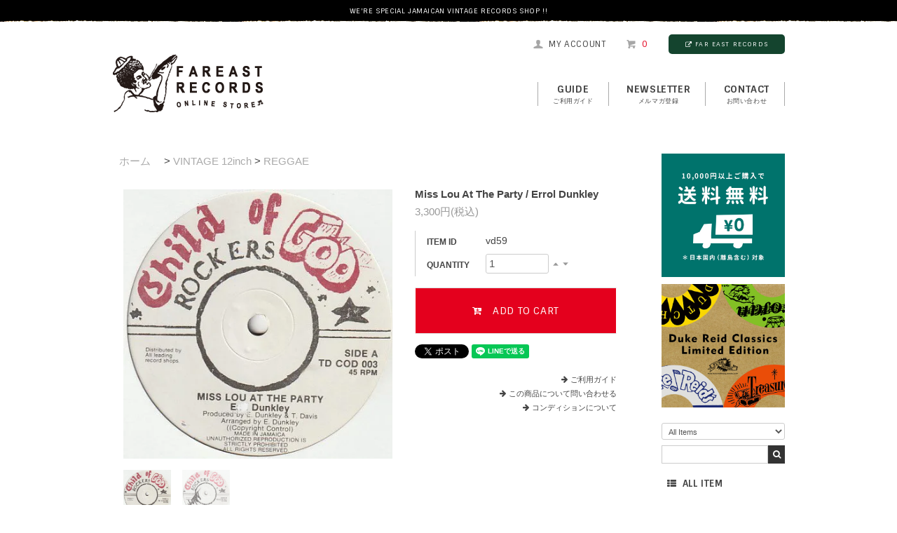

--- FILE ---
content_type: text/html; charset=EUC-JP
request_url: https://fareastrecords.shop-pro.jp/?pid=177220002
body_size: 11218
content:
<!DOCTYPE html PUBLIC "-//W3C//DTD XHTML 1.0 Transitional//EN" "http://www.w3.org/TR/xhtml1/DTD/xhtml1-transitional.dtd">
<html xmlns:og="http://ogp.me/ns#" xmlns:fb="http://www.facebook.com/2008/fbml" xmlns:mixi="http://mixi-platform.com/ns#" xmlns="http://www.w3.org/1999/xhtml" xml:lang="ja" lang="ja" dir="ltr">
<head>
<meta http-equiv="content-type" content="text/html; charset=euc-jp" />
<meta http-equiv="X-UA-Compatible" content="IE=edge,chrome=1" />
<title>Miss Lou At The Party  / Errol Dunkley  - FAR EAST RECORDS</title>
<meta name="Keywords" content="Miss Lou At The Party  / Errol Dunkley ,FAR EAST RECORDS,ファーイーストレコード,ファーイーストレコーズ,レゲエ,レコード,通販,ジャマイカ,ヴィンテージ,JAMAICA,VINTAGE,RECORDS,Ska,Rock Steady,Early Reggae,Reggae,Roots Rock,Lovers Rock" />
<meta name="Description" content="Jamaican Vintage Record通販専門店。Ska,Rock Steady,Early Reggae,Reggae,Roots Rock,Lovers Rockなど、ヴィンテージレコードを中心に取り扱っております。" />
<meta name="Author" content="FAR EAST RECORDS" />
<meta name="Copyright" content="GMOペパボ" />
<meta http-equiv="content-style-type" content="text/css" />
<meta http-equiv="content-script-type" content="text/javascript" />
<link rel="stylesheet" href="https://fareastrecords.shop-pro.jp/css/framework/colormekit.css" type="text/css" />
<link rel="stylesheet" href="https://fareastrecords.shop-pro.jp/css/framework/colormekit-responsive.css" type="text/css" />
<link rel="stylesheet" href="https://img07.shop-pro.jp/PA01346/724/css/5/index.css?cmsp_timestamp=20250514204535" type="text/css" />
<link rel="stylesheet" href="https://img07.shop-pro.jp/PA01346/724/css/5/product.css?cmsp_timestamp=20250514204535" type="text/css" />

<link rel="alternate" type="application/rss+xml" title="rss" href="https://fareastrecords.shop-pro.jp/?mode=rss" />
<link rel="alternate" media="handheld" type="text/html" href="https://fareastrecords.shop-pro.jp/?prid=177220002" />
<script type="text/javascript" src="//ajax.googleapis.com/ajax/libs/jquery/1.7.2/jquery.min.js" ></script>
<meta property="og:title" content="Miss Lou At The Party  / Errol Dunkley  - FAR EAST RECORDS" />
<meta property="og:description" content="Jamaican Vintage Record通販専門店。Ska,Rock Steady,Early Reggae,Reggae,Roots Rock,Lovers Rockなど、ヴィンテージレコードを中心に取り扱っております。" />
<meta property="og:url" content="https://fareastrecords.shop-pro.jp?pid=177220002" />
<meta property="og:site_name" content="FAR EAST RECORDS" />
<meta property="og:image" content="https://img07.shop-pro.jp/PA01346/724/product/177220002.jpg?cmsp_timestamp=20230920150604"/>
<meta property="og:type" content="product" />
<meta property="product:price:amount" content="3300" />
<meta property="product:price:currency" content="JPY" />
<meta property="product:product_link" content="https://fareastrecords.shop-pro.jp?pid=177220002" />
<meta name="facebook-domain-verification" content="5yxeljxes75kw7x2a5ckz1rzvgsscz" />
<script>
  var Colorme = {"page":"product","shop":{"account_id":"PA01346724","title":"FAR EAST RECORDS"},"basket":{"total_price":0,"items":[]},"customer":{"id":null},"inventory_control":"product","product":{"shop_uid":"PA01346724","id":177220002,"name":"Miss Lou At The Party  \/ Errol Dunkley ","model_number":"vd59","stock_num":1,"sales_price":3000,"sales_price_including_tax":3300,"variants":[],"category":{"id_big":2099008,"id_small":1},"groups":[{"id":1431664}],"members_price":3000,"members_price_including_tax":3300}};

  (function() {
    function insertScriptTags() {
      var scriptTagDetails = [];
      var entry = document.getElementsByTagName('script')[0];

      scriptTagDetails.forEach(function(tagDetail) {
        var script = document.createElement('script');

        script.type = 'text/javascript';
        script.src = tagDetail.src;
        script.async = true;

        if( tagDetail.integrity ) {
          script.integrity = tagDetail.integrity;
          script.setAttribute('crossorigin', 'anonymous');
        }

        entry.parentNode.insertBefore(script, entry);
      })
    }

    window.addEventListener('load', insertScriptTags, false);
  })();
</script>
<script async src="https://zen.one/analytics.js"></script>
</head>
<body>
<meta name="colorme-acc-payload" content="?st=1&pt=10029&ut=177220002&at=PA01346724&v=20260130164342&re=&cn=21676a996eb49de6611fe39f3974fa91" width="1" height="1" alt="" /><script>!function(){"use strict";Array.prototype.slice.call(document.getElementsByTagName("script")).filter((function(t){return t.src&&t.src.match(new RegExp("dist/acc-track.js$"))})).forEach((function(t){return document.body.removeChild(t)})),function t(c){var r=arguments.length>1&&void 0!==arguments[1]?arguments[1]:0;if(!(r>=c.length)){var e=document.createElement("script");e.onerror=function(){return t(c,r+1)},e.src="https://"+c[r]+"/dist/acc-track.js?rev=3",document.body.appendChild(e)}}(["acclog001.shop-pro.jp","acclog002.shop-pro.jp"])}();</script><link href='https://fonts.googleapis.com/css?family=Sintony:400,700' rel='stylesheet' type='text/css'>
<link rel="stylesheet" href="https://maxcdn.bootstrapcdn.com/font-awesome/4.4.0/css/font-awesome.min.css">
<script src="https://code.jquery.com/jquery-2.2.0.min.js" type="text/javascript"></script>
<script type="text/javascript" src="https://img.shop-pro.jp/tmpl_js/74/imagesloaded.pkgd.min.js"></script>
<script type="text/javascript" src="https://img.shop-pro.jp/tmpl_js/74/masonry.pkgd.min.js"></script> 

<!--[if lte IE 9 ]>
<script type="text/javascript" src="https://img.shop-pro.jp/tmpl_js/74/jquery.masonry.min-2.1.08.js"></script>
<![endif]-->

<script>
    // ACCORDION MENU
	$(function() {
		function acco() {
			$(this).toggleClass("active").next().slideToggle(300);
		}
		$(".acco .toggle").click(acco);
	});

  
$(document).on('ready', function() {
  $("#reco-slider").slick({
	dots: true,
	infinite: true,
	slidesToShow: 6,
	slidesToScroll: 3,
   autoplay: true,
   autoplaySpeed: 4000
  });
});
  </script>
<div id="fb-root"></div>
<script>(function(d, s, id) {
  var js, fjs = d.getElementsByTagName(s)[0];
  if (d.getElementById(id)) return;
  js = d.createElement(s); js.id = id;
  js.src = "//connect.facebook.net/ja_JP/sdk.js#xfbml=1&version=v2.6&appId=1736521493295170";
  fjs.parentNode.insertBefore(js, fjs);
}(document, 'script', 'facebook-jssdk'));</script>



<div id="wrapper">

    <div class="header-band">
    <p class="g-font">We're Special Jamaican Vintage Records Shop !!</p>
    </div>


    <div id="header-wrapper">
        <div id="header-top">
        
            <div class="row container">
            <div class="hidden-phone header-line-nav col col-lg-12">
            <ul class="inline">
            <li>
            <a class="hov-li" href="https://fareastrecords.shop-pro.jp/?mode=myaccount" class="clearfix"><i class="icon-b icon-user"></i><span class="g-font">my account</span></a>
            </li>
                        <li>
            <a class="hov-li" href="https://fareastrecords.shop-pro.jp/cart/proxy/basket?shop_id=PA01346724&shop_domain=fareastrecords.shop-pro.jp" class="clearfix">
            <i class="icon-b icon-cart"></i><span class="g-font items">0</span>
            </a>
            </li>
            <li class="btn-fareast"><a href="https://www.fareastrecords.jp/"><i class="fa fa-external-link" aria-hidden="true"></i>FAR EAST RECORDS</a></li>
            </ul>
            </div>
            </div>
            
            <div class="row container">
                        
                <div class="shop-logos col clearfix">
                
                <h1 id="header-logo" class="shop-name"><a href="./"><img src="https://img21.shop-pro.jp/PA01346/724/etc/logo.png?cmsp_timestamp=20160418185337" width="216" height="85" alt="FAR EAST RECORDS ONLINE SHOP" /></a></h1>
                
            
                <div id="header-global-nav" class="g-font hidden-phone">
                <ul class="inline">
                
                <li><a href="https://fareastrecords.shop-pro.jp/?mode=sk">GUIDE<span>ご利用ガイド</span></a></li>
                <li><a href="https://fareastrecords.shop-pro.jp/customer/newsletter/subscriptions/new">NEWSLETTER<span>メルマガ登録</span></a></li>
                                <li><a href="https://fareastrecords.shop-pro.jp/customer/inquiries/new">contact<span>お問い合わせ</span></a></li>
                
                
                
                
                </ul>
                </div>
            
				</div>
            </div>
        </div>


    <!-- <div id="header-search" class="clearfix">
        <div class="container">
        <div class="header-search-box">
        <form action="https://fareastrecords.shop-pro.jp/" method="GET" id="search">
        <input type="hidden" name="mode" value="srh" /><input type="hidden" name="sort" value="n" />
        <select name="cid">
          <option value="">All Items</option>
                    <option value="2099007,0">VINTAGE 7inch</option>
                    <option value="2099008,0">VINTAGE 12inch</option>
                    <option value="2099010,0">VINTAGE LP</option>
                    <option value="2099011,0">RE-ISSUE</option>
                    <option value="2099012,0">NEW RELEASE</option>
                    <option value="2099013,0">GOODS</option>
                    <option value="2242197,0">SOLD OUT</option>
                  </select>
        <input type="text" name="keyword" class="keyword"><input type="submit" value="&#xf002;" class="searchBtn" />
        </form>
        </div>
        </div>
    </div> -->
        
    </div>




<div id="container" class="container">

    
    <div id="side">
    
        <div id="member">
                </div>
    
   
    

			
<div style="margin-bottom:10px; text-align:center">
<a href="https://fareastrecords.shop-pro.jp/?mode=f6#20240501"><img src="https://www.fareastrecords.jp/images/soryo0_202007.jpg" width="100%" alt="国内送料無料キャンペーン" /></a></div> 

<div style="margin-bottom:10px; text-align:center">
<a href="http://fareastrecords.shop-pro.jp/?mode=grp&gid=1431733&sort=n"><img src="https://www.fareastrecords.jp/images/sidebnr_dukereid.jpg" width="100%" alt="DUKE REID CLASSICS" /></a></div>


<!--
<div style="margin-bottom:10px; text-align:center">
<a href="http://fareastrecords.shop-pro.jp/?tid=5&mode=f1#BondStreet"><img src="https://www.fareastrecords.jp/images/bondstreet_200411.jpg" width="100%" alt="イベント" />
<span style="line-height:1.7em;">BOND STREET</span></a></div> 
-->
		



        <div id="side-search" class="clearfix">
        <div class="side-search-box">
        <form action="https://fareastrecords.shop-pro.jp/" method="GET" id="search">
        <input type="hidden" name="mode" value="srh" /><input type="hidden" name="sort" value="n" />
        <select name="cid">
        <option value="">All Items</option>
                <option value="2099007,0">VINTAGE 7inch</option>
                <option value="2099008,0">VINTAGE 12inch</option>
                <option value="2099010,0">VINTAGE LP</option>
                <option value="2099011,0">RE-ISSUE</option>
                <option value="2099012,0">NEW RELEASE</option>
                <option value="2099013,0">GOODS</option>
                <option value="2242197,0">SOLD OUT</option>
                </select>
        <input type="text" name="keyword" class="keyword"><input type="submit" value="&#xf002;" class="searchBtn" />
        </form>
        </div>
        </div>
    
    
        
        <div class="acco">
        <ul>
        
        <li class="none"><a href="/?mode=srh&cid=&keyword=&sort=n"><i class="fa fa-th-list" aria-hidden="true"></i>ALL ITEM</a></li>
        </ul>
        </div>
        
        <div class="acco">
        <ul>
        <li class="none"><a href="http://fareastrecords.shop-pro.jp/?mode=srh&cid=&keyword=RARE&sort=n"><i class="fa fa-asterisk" aria-hidden="true"></i>RARE!!</a></li>
        <li class="none"><a href="http://fareastrecords.shop-pro.jp/?mode=srh&cid=&keyword=FOUNDATION&sort=n"><i class="fa fa-asterisk" aria-hidden="true"></i>FOUNDATION</a></li>
        <li class="none"><a href="http://fareastrecords.shop-pro.jp/?mode=grp&gid=1354674&sort=n"><i class="fa fa-circle" aria-hidden="true"></i>JAPANESE ARTISTS</a></li>
        </ul>
        </div>
        
        
        <div id="category">
        
        <div class="acco">
        <ul>
        <li>
        <a class="toggle">VINTAGE 7inch</a>
        <ul>
        <li><a href="http://fareastrecords.shop-pro.jp/?mode=cate&cbid=2099007&csid=1&sort=n">SKA</a></li>
        <li><a href="http://fareastrecords.shop-pro.jp/?mode=cate&cbid=2099007&csid=2&sort=n">ROCK STEADY</a></li>
        <li><a href="http://fareastrecords.shop-pro.jp/?mode=cate&cbid=2099007&csid=3&sort=n">EARLY REGGAE</a></li>
        <li><a href="http://fareastrecords.shop-pro.jp/?mode=cate&cbid=2099007&csid=4&sort=n">REGGAE</a></li>
        <li><a href="http://fareastrecords.shop-pro.jp/?mode=cate&cbid=2099007&csid=5&sort=n">ROOTS ROCK</a></li>
        <li><a href="http://fareastrecords.shop-pro.jp/?mode=cate&cbid=2099007&csid=7&sort=n">DIGITAL ROOTS</a></li>
        <li><a href="http://fareastrecords.shop-pro.jp/?mode=cate&cbid=2099007&csid=8&sort=n">DANCE HALL</a></li>
        <li><a href="http://fareastrecords.shop-pro.jp/?mode=cate&cbid=2099007&csid=6&sort=n">OTHERS</a></li>
        </ul>
        </li>
        <li>
        <a class="toggle">VINTAGE 12inch</a>
        <ul>
        <li><a href="http://fareastrecords.shop-pro.jp/?mode=cate&cbid=2099008&csid=1&sort=n">REGGAE</a></li>
        <li><a href="http://fareastrecords.shop-pro.jp/?mode=cate&cbid=2099008&csid=2&sort=n">ROOTS ROCK</a></li>
        <li><a href="http://fareastrecords.shop-pro.jp/?mode=cate&cbid=2099008&csid=4&sort=n">DIGITAL ROOTS</a></li>
        <li><a href="http://fareastrecords.shop-pro.jp/?mode=cate&cbid=2099008&csid=3&sort=n">LOVERS ROCK</a></li>
        <li><a href="http://fareastrecords.shop-pro.jp/?mode=cate&cbid=2099008&csid=5&sort=n">DANCE HALL</a></li>
        </ul>
        </li>
        <li>
        <a class="toggle">VINTAGE LP</a>
        <ul>
        <li><a href="http://fareastrecords.shop-pro.jp/?mode=cate&cbid=2099010&csid=1&sort=n">60's</a></li>
        <li><a href="http://fareastrecords.shop-pro.jp/?mode=cate&cbid=2099010&csid=2&sort=n">70's</a></li>
        <li><a href="http://fareastrecords.shop-pro.jp/?mode=cate&cbid=2099010&csid=3&sort=n">80's</a></li>
        </ul>
        </li>
        <li>
        <a class="toggle">RE-ISSUE</a>
        <ul>
        <li><a href="http://fareastrecords.shop-pro.jp/?mode=cate&cbid=2099011&csid=1&sort=n">SKA</a></li>
        <li><a href="http://fareastrecords.shop-pro.jp/?mode=cate&cbid=2099011&csid=2&sort=n">ROCK STEADY</a></li>
        <li><a href="http://fareastrecords.shop-pro.jp/?mode=cate&cbid=2099011&csid=3&sort=n">EARLY REGGAE</a></li>
        <li><a href="http://fareastrecords.shop-pro.jp/?mode=cate&cbid=2099011&csid=4&sort=n">REGGAE</a></li>
        <li><a href="http://fareastrecords.shop-pro.jp/?mode=cate&cbid=2099011&csid=5&sort=n">ROOTS ROCK</a></li>
        <li><a href="http://fareastrecords.shop-pro.jp/?mode=cate&cbid=2099011&csid=6&sort=n">DIGITAL ROOTS</a></li>
        <li><a href="http://fareastrecords.shop-pro.jp/?mode=cate&cbid=2099011&csid=7&sort=n">OTHERS</a></li>
        </ul>
        </li>
        <li>
        <a class="toggle">NEW RELEASE</a>
        <ul>
        <li><a href="http://fareastrecords.shop-pro.jp/?mode=cate&cbid=2099012&csid=1&sort=n">RECORDS</a></li>
        <li><a href="http://fareastrecords.shop-pro.jp/?mode=cate&cbid=2099012&csid=2&sort=n">CD・DVD</a></li>
        </ul>
        </li>
        <li>
        <a class="toggle">GOODS</a>
        <ul>
        <li><a href="http://fareastrecords.shop-pro.jp/?mode=cate&cbid=2099013&csid=1&sort=n">T-SHIRTS</a></li>
        <li><a href="http://fareastrecords.shop-pro.jp/?mode=cate&cbid=2099013&csid=2&sort=n">RECORD BAG</a></li>
        <li><a href="http://fareastrecords.shop-pro.jp/?mode=cate&cbid=2099013&csid=3&sort=n">OTHERS</a></li>
        </ul>
        </li>
        </ul>
        </div>
        
        
        
        <div class="acco" style="border-bottom:none;">
        <ul>
        <li>
        <a class="toggle">PRODUCTION</a>
        <ul>
        <li><a href="http://fareastrecords.shop-pro.jp/?mode=grp&gid=1431712&sort=n">African Museum</a></li>
        <li><a href="http://fareastrecords.shop-pro.jp/?mode=grp&gid=1431701&sort=n">Augustus Pablo The Rockers</a></li>
        <li><a href="http://fareastrecords.shop-pro.jp/?mode=grp&gid=1431702&sort=n">Bob Marley & The Wailers Family</a></li>
        <li><a href="http://fareastrecords.shop-pro.jp/?mode=grp&gid=1431695&sort=n">Bunny Lee</a></li>
        <li><a href="http://fareastrecords.shop-pro.jp/?mode=grp&gid=1431707&sort=n">Channel One</a></li>
        <li><a href="http://fareastrecords.shop-pro.jp/?mode=grp&gid=1431696&sort=n">Clancy Eccles</a></li>
        <li><a href="http://fareastrecords.shop-pro.jp/?mode=grp&gid=1431686&sort=n">Coxsone</a></li>
        <li><a href="http://fareastrecords.shop-pro.jp/?mode=grp&gid=1431717&sort=n">Derrick Harriott</a></li>
        <li><a href="http://fareastrecords.shop-pro.jp/?mode=grp&gid=1431685&sort=n">Duke Reid</a></li>
        <li><a href="http://fareastrecords.shop-pro.jp/?mode=grp&gid=1431733&sort=n">Duke Reid Classics Limited Edition</a></li>
        <li><a href="http://fareastrecords.shop-pro.jp/?mode=grp&gid=1431700&sort=n">JJ</a></li>
        <li><a href="http://fareastrecords.shop-pro.jp/?mode=grp&gid=1431697&sort=n">Joe Gibbs</a></li>
        <li><a href="http://fareastrecords.shop-pro.jp/?mode=grp&gid=1431694&sort=n">King Edwards</a></li>
        <li><a href="http://fareastrecords.shop-pro.jp/?mode=grp&gid=1431698&sort=n">Lee Perry The Upsetter</a></li>
        <li><a href="http://fareastrecords.shop-pro.jp/?mode=grp&gid=1431690&sort=n">Leslie Kong's Beverley's</a></li>
        <li><a href="http://fareastrecords.shop-pro.jp/?mode=grp&gid=1431699&sort=n">Merritone</a></li>
        <li><a href="http://fareastrecords.shop-pro.jp/?mode=grp&gid=1431705&sort=n">Niney The Observer</a></li>
        <li><a href="http://fareastrecords.shop-pro.jp/?mode=grp&gid=1431710&sort=n">Phil Pratt</a></li>
        <li><a href="http://fareastrecords.shop-pro.jp/?mode=grp&gid=1431692&sort=n">Pottinger</a></li>
        <li><a href="http://fareastrecords.shop-pro.jp/?mode=grp&gid=1431688&sort=n">Prince Buster</a></li>
        <li><a href="http://fareastrecords.shop-pro.jp/?mode=grp&gid=1431693&sort=n">Randy's</a></li>
        <li><a href="http://fareastrecords.shop-pro.jp/?mode=grp&gid=1431709&sort=n">Tappa Zukie</a></li>
        </ul>
        </li>
        </ul>
        </div>
        </div>
 


    
    <div class="fb-page" data-href="https://www.facebook.com/fareastrecords.jp/" data-width="176" data-small-header="false" data-adapt-container-width="false" data-hide-cover="false" data-show-facepile="true"><div class="fb-xfbml-parse-ignore"><blockquote cite="https://www.facebook.com/fareastrecords.jp/"><a href="https://www.facebook.com/fareastrecords.jp/">FAR EAST RECORDS</a></blockquote></div></div>
<!-- 非表示中
<div style="margin-bottom:10px; text-align:center">
<a href="http://fareastrecords.shop-pro.jp/?pid=134647795"><img src="https://www.fareastrecords.jp/images/sidebnr_therocksteadybook.gif" width="100%" alt="イベント" /></a></div>
-->


<!-- <div style="margin:20px 0 10px;">
<a href="https://www.mixcloud.com/Riddim_Nation/" target="_blank"><img src="https://www.fareastrecords.jp/images/bnr_riddimnation.png" width="100%" alt="リディムネーション" /></a></div> -->




    <!-- Banner
    <p style="margin-bottom:10px;"><a href=""><img src="https://img21.shop-pro.jp/PA01346/724/etc/bnr-eg_guide.gif?cmsp_timestamp=201606082318083" width="176" alt="Foreign Customers Guide" /></a></p> -->
    
    <!-- おすすめ商品
    <div id="recommend">
        <div class="title">RECOMMEND</div>
        <a href="?pid=189447620"><img src="https://img07.shop-pro.jp/PA01346/724/product/189447620_th.jpg?cmsp_timestamp=20251120161510" alt="" />Rainbow Trip / The Over ALL7</a>
        <a href="?pid=190022850"><img src="https://img07.shop-pro.jp/PA01346/724/product/190022850_th.jpg?cmsp_timestamp=20260106181220" alt="" />Flames & Fever 炎と熱 / SanZanDub</a>
        <a href="?pid=189357714"><img src="https://img07.shop-pro.jp/PA01346/724/product/189357714_th.jpg?cmsp_timestamp=20251113175521" alt="" />Tail of Riddim レゲエとストリート・カルチャーの話1979-2020</a>
        <a href="?pid=184541331"><img src="https://img07.shop-pro.jp/PA01346/724/product/184541331_th.jpg?cmsp_timestamp=20250122173251" alt="" />Sweet Night Dew  / The Determinations </a>
        <a href="?pid=189065325"><img src="https://img07.shop-pro.jp/PA01346/724/product/189065325_th.jpg?cmsp_timestamp=20251022191207" alt="" />Luka / The Gympie Gympie</a>
        <a href="?pid=186399981"><img src="https://img07.shop-pro.jp/PA01346/724/product/186399981_th.jpg?cmsp_timestamp=20250502160424" alt="" />Charlatan / The Gympie Gympie</a>
        <a href="?pid=186013192"><img src="https://img07.shop-pro.jp/PA01346/724/product/186013192_th.jpg?cmsp_timestamp=20250409193214" alt="" />Lion Of Judah DUB ver. / The Zionhill Session</a>
        <a href="?pid=184146951"><img src="https://img07.shop-pro.jp/PA01346/724/product/184146951_th.jpg?cmsp_timestamp=20241221185425" alt="" />Blank LP / The King Lion</a>
        <a href="?pid=186534151"><img src="https://img07.shop-pro.jp/PA01346/724/product/186534151_th.jpg?cmsp_timestamp=20250526143925" alt="" />Love Up Kiss Up / The Termites</a>
        <a href="?pid=186534093"><img src="https://img07.shop-pro.jp/PA01346/724/product/186534093_th.jpg?cmsp_timestamp=20250526143847" alt="" />Over & Done With / Monty Morris</a>
        <a href="?pid=132144126"><img src="https://img07.shop-pro.jp/PA01346/724/product/132144126_th.jpg?cmsp_timestamp=20180605182432" alt="" />On The Beach / The Paragons</a>
        <a href="?pid=143373234"><img src="https://img07.shop-pro.jp/PA01346/724/product/143373234_th.jpg?cmsp_timestamp=20190607172216" alt="" />You Promised Love / Joey & Butch</a>
        <a href="?pid=132144094"><img src="https://img07.shop-pro.jp/PA01346/724/product/132144094_th.jpg?cmsp_timestamp=20180605182359" alt="" />In That Bar / Joya Landis</a>
        <a href="?pid=118784290"><img src="https://img07.shop-pro.jp/PA01346/724/product/118784290_th.jpg?cmsp_timestamp=20170609171337" alt="" />Bond Street Shuffle / Tommy McCook & The Supersonics</a>
        <a href="?pid=175325633"><img src="https://img07.shop-pro.jp/PA01346/724/product/175325633_th.jpg?cmsp_timestamp=20230622160519" alt="" />FAR EAST RECORDS Original Sticker</a>
            </div>
    // おすすめ商品-->
    
    
        
    
    
        
    
    </div>
    


    <div id="main">     
        <div id="product">
      <ul class="breadcrumb google-font">
      
        <li><a href="./">ホーム</a></li>
        <li><span> &gt; </span><a href='?mode=cate&cbid=2099008&csid=0&sort=n'>VINTAGE 12inch</a><span> &gt; </span><a href='?mode=cate&cbid=2099008&csid=1&sort=n'>REGGAE</a></li>      
    </ul>
    <form name="product_form" method="post" action="https://fareastrecords.shop-pro.jp/cart/proxy/basket/items/add">
      <div class="product-contents">
      
      
 
          <div class="product-image col">
            <div class="product-image-main">
                              <img src="https://img07.shop-pro.jp/PA01346/724/product/177220002.jpg?cmsp_timestamp=20230920150604" class="mainImage" />
                          </div>
            <div class="product-image-thumb col">
              <ul class="custom-thumb">
                <li class="col prd-lst-unit">
                                      <img src="https://img07.shop-pro.jp/PA01346/724/product/177220002.jpg?cmsp_timestamp=20230920150604" class="thumb" />
                                  </li>
                                                      <li class="col prd-lst-unit">
                      <img src="https://img07.shop-pro.jp/PA01346/724/product/177220002_o1.jpg?cmsp_timestamp=20230920150604" class="thumb" />
                    </li>
                                                                                                                                                                                                                                                                                                                                                                                                                                                                                                                                                                                                                                                                                                                                                                                                                                                                                                                                                                                                                                                                                                                                                                                                                                                                                                                                                                                                                                                                                                                                                                                                                                                                                                                                                </ul>
            </div>
          </div>
        
        

        
        
        
          
          <div class="product-cart col">
        
            <h2 class="product-name">Miss Lou At The Party  / Errol Dunkley </h2>
            <div class="product-order">
            
              <ul class="product-order-price">
                                <li>
                  3,300円(税込)
                </li>
                              </ul>
              
			<table class="add_cart_table">
          
                        <tr>
              <th>ITEM ID</th>
              <td>vd59</td>
              </tr>
                    <!-- 在庫数
           -->
          
                                    <tr>
                <th>QUANTITY</th>
                <td>
                  <table border="0" cellpadding="0" cellspacing="0">
                    <tr>
                      <td class="pur_block" style="padding: 0px; border:none;">
                        <input type="text" name="product_num" value="1" />
                      </td>
                      <td class="pur_block" style="padding: 0px; border:none;">
                        <div style="width: 25px;">
                        <a href="javascript:f_change_num2(document.product_form.product_num,'1',1,1);"><img src="https://img.shop-pro.jp/tmpl_img/67/nup.png" width="10"></a>
                        <a href="javascript:f_change_num2(document.product_form.product_num,'0',1,1);"><img src="https://img.shop-pro.jp/tmpl_img/67/ndown.png" width="10"></a>
                        </div>
                      </td>
                      <td class="pur_block" style="border:none;">
                        <p></p>
                      </td>
                    </tr>
                  </table>
                </td>
              </tr>
                                
                    
                                      </table>
        
              
              
              
                                          <div class="product-order-input">
                              <div class="disable_cartin">
                  <button class="btn btn-01 btn-addcart" type="submit">
                    <div class="btn-wrap">
                      <i class="fa fa-cart-arrow-down" aria-hidden="true"></i>
                      <span class="g-font">ADD TO CART</span>
                    </div>
                  </button>
                </div>
                                            <p class="stock_error"></p>
              </div>
            </div>
            <div class="product-info-lst container-section">
              <ul class="unstyled">
                                <!-- <li><a href="https://fareastrecords.shop-pro.jp/?mode=sk#info">特定商取引法に基づく表記</a></li>
                <li class="social-share">
                                                      </li>
                <li class="social-share">
                                      
                </li>-->
              </ul>
            </div>
            
            <div style="margin: 0 0 16px 0;">
             <a href="https://twitter.com/share" class="twitter-share-button" data-url="https://fareastrecords.shop-pro.jp/?pid=177220002" data-text="" data-lang="ja" >ツイート</a>
<script charset="utf-8">!function(d,s,id){var js,fjs=d.getElementsByTagName(s)[0],p=/^http:/.test(d.location)?'http':'https';if(!d.getElementById(id)){js=d.createElement(s);js.id=id;js.src=p+'://platform.twitter.com/widgets.js';fjs.parentNode.insertBefore(js,fjs);}}(document, 'script', 'twitter-wjs');</script><div class="line-it-button" data-ver="3"  data-type="share-a" data-lang="ja" data-color="default" data-size="small" data-count="false" style="display: none;"></div><script src="https://www.line-website.com/social-plugins/js/thirdparty/loader.min.js" async="async" defer="defer"></script>
            </div>
            
            <div style="text-align:right; font-size:11px;">
            <p style="margin:0 0 4px 0; padding:0;"><i class="fa fa-arrow-right" aria-hidden="true" style="margin-right:4px;"></i><a href="https://fareastrecords.shop-pro.jp/?mode=sk">ご利用ガイド</a></p>
            <p style="margin:0 0 4px 0; padding:0;"><i class="fa fa-arrow-right" aria-hidden="true" style="margin-right:4px;"></i><a href="https://fareastrecords.shop-pro.jp/customer/products/177220002/inquiries/new">この商品について問い合わせる</a></p>
            <p style="margin:0; padding:0;"><a href="http://fareastrecords.shop-pro.jp/?mode=f2"><i class="fa fa-arrow-right" aria-hidden="true" style="margin-right:4px;"></i>コンディションについて</a></p>
            
            </div>
            
          </div>
        
        

        
		 
                    <div class="item-keyword g-font">
                <p>KEYWORDS : </p>
                <div class="clearfix">
                                                            <a href="https://fareastrecords.shop-pro.jp/?mode=grp&gid=1431664&sort=n" class="button button--tag button--line">REGGAE</a>
                                                    </div>
            </div>
                
				
        
                    <div class="product-order-exp col">
            <div class="item-spec">

<dl class="b-btm_d">
<dt>Side A</dt>
<dd>
<span class="title">Miss Lou At The Party  / Errol Dunkley </span>
<span class="desc">Early 80's. Cool Reggae Vocal. </span>
</dd>
</dl>

<dl>
<dt>Side B</dt>
<dd>
<span class="title">Version</span>
<span class="desc">Version.</span>
</dd>
</dl>

<dl>
<dt>SAMPLE</dt>
<dd class="sample-dd clearfix">
<div class="sample"><a href="https://www.fareastrecords.jp/data/web/vdisco/vd59.mp3" target="blank"><i class="fa fa-music" aria-hidden="true"></i>SAMPLE</a></div>

</dd>
</dl>

<dl>
<dt>Condition</dt><dd>VG+ / VG+(WOL)</dd>
</dl>

<dl>
<dt>Label</dt><dd>Child Of God (US)</dd>
</dl>

<dl>
<dt>Genre</dt><dd>REGGAE</dd>
</dl>

</div>
          </div>
          
          
                  
          <input type="hidden" name="user_hash" value="2f3ae1fe2d6b0e5edbe91cb4aabe0aa0"><input type="hidden" name="members_hash" value="2f3ae1fe2d6b0e5edbe91cb4aabe0aa0"><input type="hidden" name="shop_id" value="PA01346724"><input type="hidden" name="product_id" value="177220002"><input type="hidden" name="members_id" value=""><input type="hidden" name="back_url" value="https://fareastrecords.shop-pro.jp/?pid=177220002"><input type="hidden" name="reference_token" value="9ffec8f5143a424d9c22ff04bd1ddba3"><input type="hidden" name="shop_domain" value="fareastrecords.shop-pro.jp">
        </div>
    </form>
   


</div>




<script type="text/javascript">
  $(function () {
    $('.product-init-num').change(function(){
      var txt  = $(this).val();
      var han = txt.replace(/[Ａ-Ｚａ-ｚ０-９]/g,function(s){return String.fromCharCode(s.charCodeAt(0)-0xFEE0)});
      $(this).val(han);
    });

    $('img.thumb').parent(":first-child").addClass('thumb-active');
    $('img.thumb').click(function(){
      $(this).parent().siblings().removeClass('thumb-active');
      var selectedSrc = $(this).attr('src');
      $('img.mainImage').stop().fadeOut(500,
        function(){
          $('img.mainImage').attr('src', selectedSrc);
          $('img.mainImage').fadeIn(500);
        }
      );
      $(this).parent().addClass('thumb-active');
    });
  });
</script>

<!--[if lt IE 9]>
<script type="text/javascript">
  $(function (){
    $('#wrapper').addClass('ie_wrapper');
  });
</script>
<![endif]-->        </div>
    
</div>





<div id="footer-reco">
<h2>RECOMMEND</h2>

<ul>
  
      		<li class="clearfix">
        <div>
   
        <span class="img-layout">
        <a href="?pid=189447620" /><img src="https://img07.shop-pro.jp/PA01346/724/product/189447620_th.jpg?cmsp_timestamp=20251120161510" class="border" /></a>        </span>
        
 <div class="name"><a href="?pid=189447620">Rainbow Trip / The Over ALL7</a></div>
     <div class="price">
				
		<p>2,200円(税込)</p>
				     </div>
        
        <div class="explain"><span>Up Tempo Nice Ska Vocal. [ King Rum Record (JP) ]</span><span class="sample"><a href="https://www.fareastrecords.jp/data/web/new3/n649.mp3" target="blank"><i class="fa fa-music" aria-hidden="true"></i>SAMPLE</a></span></div>   		</div>
        </li>
      		<li class="clearfix">
        <div>
   
        <span class="img-layout">
        <a href="?pid=190022850" /><img src="https://img07.shop-pro.jp/PA01346/724/product/190022850_th.jpg?cmsp_timestamp=20260106181220" class="border" /></a>        </span>
        
 <div class="name"><a href="?pid=190022850">Flames & Fever 炎と熱 / SanZanDub</a></div>
     <div class="price">
				
		<p>3,581円(税込)</p>
				     </div>
        
        <div class="explain"><span>Cool Melodica Inst. [ Wini Records (EU) ]</span><span class="sample"><a href="https://www.fareastrecords.jp/data/web/new3/n650.mp3" target="blank"><i class="fa fa-music" aria-hidden="true"></i>SAMPLE</a></span></div>   		</div>
        </li>
      		<li class="clearfix">
        <div>
   
        <span class="img-layout">
        <a href="?pid=189357714" /><img src="https://img07.shop-pro.jp/PA01346/724/product/189357714_th.jpg?cmsp_timestamp=20251113175521" class="border" /></a>        </span>
        
 <div class="name"><a href="?pid=189357714">Tail of Riddim レゲエとストリート・カルチャーの話1979-2020</a></div>
     <div class="price">
				
		<p>3,300円(税込)</p>
				     </div>
        
        <div class="explain"><span>石井“EC“志津男氏が自らの体験と足跡を語った一冊 [ Rittor Music (JP) ]</span></div>   		</div>
        </li>
      		<li class="clearfix">
        <div>
   
        <span class="img-layout">
        <a href="?pid=184541331" /><img src="https://img07.shop-pro.jp/PA01346/724/product/184541331_th.jpg?cmsp_timestamp=20250122173251" class="border" /></a>        </span>
        
 <div class="name"><a href="?pid=184541331">Sweet Night Dew  / The Determinations </a></div>
     <div class="price">
				
		<p>3,300円(税込)</p>
				     </div>
        
        <div class="explain"><span>Cool Rock Steady Inst.  [ Zion Records (JP) ]</span><span class="sample"><a href="https://www.fareastrecords.jp/data/web/vre/vr2119.mp3" target="blank"><i class="fa fa-music" aria-hidden="true"></i>SAMPLE</a></span></div>   		</div>
        </li>
      		<li class="clearfix">
        <div>
   
        <span class="img-layout">
        <a href="?pid=189065325" /><img src="https://img07.shop-pro.jp/PA01346/724/product/189065325_th.jpg?cmsp_timestamp=20251022191207" class="border" /></a>        </span>
        
 <div class="name"><a href="?pid=189065325">Luka / The Gympie Gympie</a></div>
     <div class="price">
				
		<p>2,400円(税込)</p>
				     </div>
        
        <div class="explain"><span>Good Early Reggae Vocal. Cover of Suzanne Vega. [ Zion Record (JP) ]</span><span class="sample"><a href="https://www.fareastrecords.jp/data/web/new3/n647.mp3" target="blank"><i class="fa fa-music" aria-hidden="true"></i>SAMPLE</a></span></div>   		</div>
        </li>
      		<li class="clearfix">
        <div>
   
        <span class="img-layout">
        <a href="?pid=186399981" /><img src="https://img07.shop-pro.jp/PA01346/724/product/186399981_th.jpg?cmsp_timestamp=20250502160424" class="border" /></a>        </span>
        
 <div class="name"><a href="?pid=186399981">Charlatan / The Gympie Gympie</a></div>
     <div class="price">
				
		<p>2,200円(税込)</p>
				     </div>
        
        <div class="explain"><span>Great Early Reggae Inst. [ Zion Record (JP) ]</span><span class="sample"><a href="https://www.fareastrecords.jp/data/web/new3/n645.mp3" target="blank"><i class="fa fa-music" aria-hidden="true"></i>SAMPLE</a></span></div>   		</div>
        </li>
      		<li class="clearfix">
        <div>
   
        <span class="img-layout">
        <a href="?pid=186013192" /><img src="https://img07.shop-pro.jp/PA01346/724/product/186013192_th.jpg?cmsp_timestamp=20250409193214" class="border" /></a>        </span>
        
 <div class="name"><a href="?pid=186013192">Lion Of Judah DUB ver. / The Zionhill Session</a></div>
     <div class="price">
				
		<p>3,630円(税込)</p>
				     </div>
        
        <div class="explain"><span>Killer Ska Inst Disco Mix. [ Top Disco (JP) ]</span><span class="sample"><a href="https://www.fareastrecords.jp/data/web/new3/n644.mp3" target="blank"><i class="fa fa-music" aria-hidden="true"></i>SAMPLE</a></span></div>   		</div>
        </li>
      		<li class="clearfix">
        <div>
   
        <span class="img-layout">
        <a href="?pid=184146951" /><img src="https://img07.shop-pro.jp/PA01346/724/product/184146951_th.jpg?cmsp_timestamp=20241221185425" class="border" /></a>        </span>
        
 <div class="name"><a href="?pid=184146951">Blank LP / The King Lion</a></div>
     <div class="price">
				
		<p>3,850円(税込)</p>
				     </div>
        
        <div class="explain"><span>Killer Ska Album. [ Last Call (JP) ]</span><span class="sample"><a href="https://www.fareastrecords.jp/data/web/new3/n641.mp3" target="blank"><i class="fa fa-music" aria-hidden="true"></i>SAMPLE</a></span></div>   		</div>
        </li>
      		<li class="clearfix">
        <div>
   
        <span class="img-layout">
        <a href="?pid=186534151" /><img src="https://img07.shop-pro.jp/PA01346/724/product/186534151_th.jpg?cmsp_timestamp=20250526143925" class="border" /></a>        </span>
        
 <div class="name"><a href="?pid=186534151">Love Up Kiss Up / The Termites</a></div>
     <div class="price">
				
		<p>1,800円(税込)</p>
				     </div>
        
        <div class="explain"><span>Cool Rock Steady Vocal. [ Treasure Isle (JP) ]</span><span class="sample"><a href="https://www.fareastrecords.jp/data/web/dukereid/t056d.mp3" target="blank"><i class="fa fa-music" aria-hidden="true"></i>SAMPLE</a></span></div>   		</div>
        </li>
      		<li class="clearfix">
        <div>
   
        <span class="img-layout">
        <a href="?pid=186534093" /><img src="https://img07.shop-pro.jp/PA01346/724/product/186534093_th.jpg?cmsp_timestamp=20250526143847" class="border" /></a>        </span>
        
 <div class="name"><a href="?pid=186534093">Over & Done With / Monty Morris</a></div>
     <div class="price">
				
		<p>1,800円(税込)</p>
				     </div>
        
        <div class="explain"><span>Unreleased. Great Ska Vocal. [ Treasure Isle (JP) ]</span><span class="sample"><a href="https://www.fareastrecords.jp/data/web/dukereid/t055d.mp3" target="blank"><i class="fa fa-music" aria-hidden="true"></i>SAMPLE</a></span></div>   		</div>
        </li>
      		<li class="clearfix">
        <div>
   
        <span class="img-layout">
        <a href="?pid=132144126" /><img src="https://img07.shop-pro.jp/PA01346/724/product/132144126_th.jpg?cmsp_timestamp=20180605182432" class="border" /></a>        </span>
        
 <div class="name"><a href="?pid=132144126">On The Beach / The Paragons</a></div>
     <div class="price">
				
		<p>1,800円(税込)</p>
				     </div>
        
        <div class="explain"><span>1967 Released. Old Hits. [ Treasure Isle (JP) ]</span><span class="sample"><a href="https://www.fareastrecords.jp/data/web/dukereid/t026d.mp3" target="blank"><i class="fa fa-music" aria-hidden="true"></i>SAMPLE</a></span></div>   		</div>
        </li>
      		<li class="clearfix">
        <div>
   
        <span class="img-layout">
        <a href="?pid=143373234" /><img src="https://img07.shop-pro.jp/PA01346/724/product/143373234_th.jpg?cmsp_timestamp=20190607172216" class="border" /></a>        </span>
        
 <div class="name"><a href="?pid=143373234">You Promised Love / Joey & Butch</a></div>
     <div class="price">
				
		<p>1,800円(税込)</p>
				     </div>
        
        <div class="explain"><span>Alternate Take.  [ Dutchess (JP) ]</span><span class="sample"><a href="https://www.fareastrecords.jp/data/web/dukereid/t033d.mp3" target="blank"><i class="fa fa-music" aria-hidden="true"></i>SAMPLE</a></span></div>   		</div>
        </li>
      		<li class="clearfix">
        <div>
   
        <span class="img-layout">
        <a href="?pid=132144094" /><img src="https://img07.shop-pro.jp/PA01346/724/product/132144094_th.jpg?cmsp_timestamp=20180605182359" class="border" /></a>        </span>
        
 <div class="name"><a href="?pid=132144094">In That Bar / Joya Landis</a></div>
     <div class="price">
				
		<p>1,800円(税込)</p>
				     </div>
        
        <div class="explain"><span>Unreleased. Recording At 1968. [ Treasure Isle (JP) ]</span><span class="sample"><a href="https://www.fareastrecords.jp/data/web/dukereid/t025d.mp3" target="blank"><i class="fa fa-music" aria-hidden="true"></i>SAMPLE</a></span></div>   		</div>
        </li>
      		<li class="clearfix">
        <div>
   
        <span class="img-layout">
        <a href="?pid=118784290" /><img src="https://img07.shop-pro.jp/PA01346/724/product/118784290_th.jpg?cmsp_timestamp=20170609171337" class="border" /></a>        </span>
        
 <div class="name"><a href="?pid=118784290">Bond Street Shuffle / Tommy McCook & The Supersonics</a></div>
     <div class="price">
				
		<p>1,800円(税込)</p>
				     </div>
        
        <div class="explain"><span>Never Released. Wicked Organ Instrumental. [ Treasure Isle (JP) ]</span><span class="sample"><a href="https://www.fareastrecords.jp/data/web/dukereid/t014.mp3" target="blank"><i class="fa fa-music" aria-hidden="true"></i>SAMPLE</a></span></div>   		</div>
        </li>
      		<li class="clearfix">
        <div>
   
        <span class="img-layout">
        <a href="?pid=175325633" /><img src="https://img07.shop-pro.jp/PA01346/724/product/175325633_th.jpg?cmsp_timestamp=20230622160519" class="border" /></a>        </span>
        
 <div class="name"><a href="?pid=175325633">FAR EAST RECORDS Original Sticker</a></div>
     <div class="price">
				
		<p>550円(税込)</p>
				     </div>
        
           		</div>
        </li>
    </ul>
</div>


	
<div id="footer-wrapper">
    
    <div class="footer-primary">
        <ul class="footer-nav inline row">
    <li class="col col-sm-12"><a href="https://fareastrecords.shop-pro.jp/?mode=sk">ご利用ガイド</a></li>
    <li class="col col-sm-12"><a href="http://fareastrecords.shop-pro.jp/?mode=f2">コンディション</a></li>
    <li class="col col-sm-12"><a href="https://fareastrecords.shop-pro.jp/?mode=privacy">プライバシーポリシー</a></li>
    <li class="col col-sm-12"><a href="https://fareastrecords.shop-pro.jp/?mode=sk#info">特定商取引法に基づく表記</a></li>
		
    <li class="col col-sm-12"><a href="https://fareastrecords.shop-pro.jp/customer/newsletter/subscriptions/new">メルマガ登録</a></li>    <li class="col col-sm-12"><a href="https://fareastrecords.shop-pro.jp/?mode=myaccount">マイアカウント</a></li>
        
    <li class="col col-sm-12"><a href="https://fareastrecords.shop-pro.jp/cart/proxy/basket?shop_id=PA01346724&shop_domain=fareastrecords.shop-pro.jp">カートを見る</a></li>
    </ul>
    </div>

    <div class="footer-bottom row">
    <!--<address class="copyright col col-sm-12 col-lg-10">
    <img src="https://img.shop-pro.jp/tmpl_img/74/powered.png" alt="Powered by カラーミーショップ" class="powered" />
    </address> -->
    
    <ul class="social-nav inline">
    <li class="btn-sns_fa"><a href="https://www.instagram.com/fareastrecords/" target="_blank"><i class="fa fa-instagram" aria-hidden="true"></i></a></li>
    <li class="btn-sns_fa"><a href="https://www.facebook.com/fareastrecords.jp/" target="_blank"><i class="fa fa-facebook" aria-hidden="true"></i></a></li>
    <li class="btn-sns_tw"><a href="https://twitter.com/fareastrec_jp" target="_blank"><i class="fa fa-twitter" aria-hidden="true"></i></a></li>
 	 
    
    </ul>
    
    <small>(C) 2016 FAR EAST RECORDS</small>
			
    </div>

</div>


<div id="pagetop" class="hidden-phone">
<a href="#wrapper" class="btn-pagetop btn btn-01"><i class="icon-lg-b icon-chevron_up"></i></a>
</div>

</div>



<script src="https://img.shop-pro.jp/tmpl_js/74/jquery.skOuterClick.js"></script>
<script src="https://img.shop-pro.jp/tmpl_js/74/smoothscroll.js"></script>
<script type="text/javascript">

// viewport
var viewport = document.createElement('meta');
viewport.setAttribute('name', 'viewport');
viewport.setAttribute('content', 'width=device-width, initial-scale=1.0, maximum-scale=1.0');
document.getElementsByTagName('head')[0].appendChild(viewport);

$(function() {

// dropdown nav
$('.btn-dropdown').click(function () {
$(this).parent().children('.dropdown-nav').slideToggle('fast');
$(this).toggleClass('btn-dropdown-close');
$('.icon-list', this).toggleClass('icon-chevron_up');
});
$('.dropdown-wrapper').skOuterClick(function () {
$('.dropdown-nav' ,this).slideUp('fast');
$('.btn-dropdown' ,this).removeClass('btn-dropdown-close');
$('.icon-list', this).removeClass('icon-chevron_up');
});


function window_size_switch_func() {
// header dropdown nav position
$(window).scroll(function () {
var switch_pos = $('#page-wrapper').offset().top;
if(switch_pos == 0) {
$('.header-dropdown').addClass('affix');
} else {
$('.header-dropdown').removeClass('affix');
if(switch_pos <= $(window).scrollTop()) {
$('.header-dropdown').addClass('affix');
} else {
$('.header-dropdown').removeClass('affix');
}
}
});
// product option switch -> empty
$('#prd-opt-select').html('');
$('#prd-opt-table').html('');

if($('.visible-phone').css('display') == 'none') {
// pagetop
$(window).scroll(function () {
if($(this).scrollTop() > 200) {
$('#pagetop').fadeIn('fast');
} else {
$('#pagetop').fadeOut('fast');
}
});
// product option switch -> table
$('#prd-opt-table').html($('.prd-opt-table').html());
$('#prd-opt-table table').addClass('table');
} else {
// product option switch -> select
$('#prd-opt-select').html($('.prd-opt-select').html());
}
}
window_size_switch_func();
$(window).resize(function () {
window_size_switch_func();
});

});
	 //▼エラーのためheadから移動
	  $(document).ready(function(){
   		 var huga = $('.bxslider').bxSlider({
        auto: true,
        pause: 4000,
        onSlideAfter: function(){
            huga.startAuto();
        }
    });
});
</script>
<!--[if lt IE 9]>
<script type="text/javascript">
$(function (){
$('#wrapper').addClass('ie_wrapper');
});
</script>
<![endif]--><script type="text/javascript" src="https://fareastrecords.shop-pro.jp/js/cart.js" ></script>
<script type="text/javascript" src="https://fareastrecords.shop-pro.jp/js/async_cart_in.js" ></script>
<script type="text/javascript" src="https://fareastrecords.shop-pro.jp/js/product_stock.js" ></script>
<script type="text/javascript" src="https://fareastrecords.shop-pro.jp/js/js.cookie.js" ></script>
<script type="text/javascript" src="https://fareastrecords.shop-pro.jp/js/favorite_button.js" ></script>
</body></html>

--- FILE ---
content_type: text/css
request_url: https://img07.shop-pro.jp/PA01346/724/css/5/index.css?cmsp_timestamp=20250514204535
body_size: 27255
content:
@charset "euc-jp";

/*Clearfix*/
.clearfix:after {
	content: ".";
	display: block;
	clear: both;
	visibility: hidden;

    font-size:0.1em;
	height:1px;
	overflow:hidden;
}
.clearfix {
	min-height: 1px;
}
* html .clearfix {
	height: 1px;
	/*\*//*/
	height: auto;
	overflow: hidden;
	/**/
}

textarea,
input[type="text"],
input[type="password"],
input[type="datetime"],
input[type="datetime-local"],
input[type="date"],
input[type="month"],
input[type="time"],
input[type="week"],
input[type="number"],
input[type="email"],
input[type="url"],
input[type="search"],
input[type="tel"],
input[type="color"],
.uneditable-input {
 border: 1px solid #ccc; 
  background-color: #fff;
}

textarea:focus,
input[type="text"]:focus,
input[type="password"]:focus,
input[type="datetime"]:focus,
input[type="datetime-local"]:focus,
input[type="date"]:focus,
input[type="month"]:focus,
input[type="time"]:focus,
input[type="week"]:focus,
input[type="number"]:focus,
input[type="email"]:focus,
input[type="url"]:focus,
input[type="search"]:focus,
input[type="tel"]:focus,
input[type="color"]:focus,
.uneditable-input:focus {
  outline: 0;
  outline: thin dotted \9;
  border-color: rgba(82, 168, 236, 0.8);
}

.muted {
  color: #999;
}

body {
  color: #444;
  background-color: #fff;
  background-image: url(https://img.shop-pro.jp/tmpl_img/74/bg.gif);
}

a {
	-webkit-transition: 0.3s;
	-moz-transition: 0.3s;
	-o-transition: 0.3s;
	transition: 0.3s;
	color: #444;
}

a:hover{
	  color: #aaa;
	text-decoration: none;
}

a.muted:hover,
a.muted:focus {
  color: #808080;
}

.text-warning {
  color: #c09853;
}

a.text-warning:hover,
a.text-warning:focus {
  color: #a47e3c;
}

.text-error {
  color: #b94a48;
}

a.text-error:hover,
a.text-error:focus {
  color: #953b39;
}

.text-info {
  color: #3a87ad;
}
a.text-info:hover,
a.text-info:focus {
  color: #2d6987;
}

.text-success {
  color: #468847;
}

a.text-success:hover,
a.text-success:focus {
  color: #356635;
}

h2 {
  margin: 2em 0;
  text-align: left;
  font-size: 15px;
}
  .ttl-h2 {
    padding: 0 1.4%;
  }

.btn-01 {
  border: 1px solid #fff;
  background-color: #fff;
  color: #444;
  *background-color: #fff;
  width: 100%;
  border-radius: 0;
  border-top: 1px #ddd solid;
  border-bottom: 1px #ddd solid;
  margin: 16px 0 0;/* 30px 0 0;*/
  padding: 20px 0;
  display: block;
}

.btn-01:hover,
.btn-01:focus,
.btn-01:active,
.btn-01.active,
.btn-01.disabled,
.btn-01[disabled] {
  -webkit-transition: 0.3s;
  -moz-transition: 0.3s;
  -o-transition: 0.3s;
  transition: 0.3s;
  background-color: #ddd;
  color: #444;
  *background-color: #ddd;
}

.price {
	color:#aaa;
}

.g-font {
  text-transform: uppercase;
  letter-spacing: .6px;
  font-weight: 400;
  font-family: 'Sintony', sans-serif;
}
  .g-font.fwb {
    font-weight: 700;
  }
  
ul,li {
	margin:0;
	padding:0;
	list-style:none;
}



/* レイアウト */

#wrapper {
  width:100%; /*/////// width:960px; //////*/
  min-width: 960px;
  margin:0 auto;
  position: relative;
}

#container {
	width: 960px;
	overflow:hidden;
	padding:40px 0;
}
.container {
  width: 960px;  /*/////// max-width: 934px; もとの分の非表示prdーlst//////*/
}

#main {
  float:left;
  width:720px;
}

#side {
	float:right;
	width:176px;
 	text-align:left;
	letter-spacing:0.6px;
	line-height:26px;
}




/* SIDE NAVI //////////////////////////////////*/

#side > div {
    font-size: 13px;
}

#side .title {
	height:29px;
	color:#ebe9e3;
	line-height:29px;
	text-align:center;
	margin:0 0 8px 0;
	background:url(https://img21.shop-pro.jp/PA01346/724/etc/bg-snv_title.png?cmsp_timestamp=20160418153105) no-repeat;
}

/* レコメンド非表示中
 #side #recommend a{
	display:block;
    font-size: 11px;
	line-height:19px;
	border-bottom:1px dotted #CCC;
	margin:0 0 8px 0;
	padding:0 0 8px 0;
} */


/* TOP RECOMMEND */

#topreco {
	border:3px solid #333;
	background:url(https://img21.shop-pro.jp/PA01346/724/etc/bg_topreco.png?cmsp_timestamp=20160703162448) no-repeat;/*e3e0d7 #ebe9e3*/
	margin-bottom:32px;
	padding:73px 0 0 0; /*8px 0*/
	position:relative;
	height:202px;
}

#topreco .title{
	color:#000;
	background:none;
	font-size:14px;
	text-align:center;
}

#topreco time {
	color:#bbbbbb;
	font-size:11px;
	position:absolute;
	bottom:-24px;
	right:8px;
}

#topreco img {
	margin-bottom:8px;
 z-index:1000;
}

#topreco li p {
	font-size:12px;
	overflow: hidden;
	white-space:nowrap;
	-webkit-text-overflow:ellipsis;
	-moz-text-overflow:ellipsis;
	-o-text-overflow:ellipsis;
	text-overflow:ellipsis;
	line-height: 1.5;
	margin-bottom:0;
}
#topreco li .multiline {
  white-space: normal;
  max-height: 3em;
  position: relative;
}
#topreco li .multiline::after {
  content: "…";
  position: absolute;
  display: block;
  bottom: 0;
  right: 0;
  background:#FFF;
}
#topreco li .line2 {
  max-height: 3em;
}
#topreco li .line3 {
  max-height: 4.5em;
}
#topreco li .line4 {
  max-height: 6em;
}


/* ACCORDION MENU */

.acco {
	font-family: 'Sintony', sans-serif;
	width: 100%;
	margin:0 0 16px 0 ;
	padding:0 0 16px 0 ;
	clear:both;
	border-bottom:1px solid #ddd;
}

.acco li a {
	display: block;
	overflow: hidden;
	text-overflow: ellipsis;
	white-space: nowrap;
}

.acco > ul > li > a {
	display: block;
	font-size:13px;
	font-weight:bold;
	cursor: pointer;
	position: relative;
	height:32px;
	line-height:32px;
	padding-left:8px;
}

.acco > ul > li > a:after,
.acco > ul > li > a.active:after{
  position: absolute;
  right: 12px;
}

.acco > ul > li > a:after{
	content: "\f067"; /*f105*/
    font-family: FontAwesome;
	font-size:9px;
	color:#aaaaaa;
	/*transform: rotate(90deg);
	-webkit-transform: rotate(90deg);  
    -moz-transform: rotate(90deg);  */
}

.acco > ul > li > a.active:after{
	content: "\f068"; 
	/*transform: rotate(-90deg);
	-webkit-transform: rotate(-90deg);  
    -moz-transform: rotate(-90deg);  */
}

.acco .fa-dot-circle-o,
.acco .fa-th-list,
.acco .fa-asterisk,
.acco .fa-database,
.acco .fa-circle {
	margin-right:8px;
}

.acco > ul > li.minus > a:after{
	content: "\f068"; 
}

.acco > ul > li.none > a:after{
	content:inherit;
}

.acco > ul > li > ul {
	display: none;
	padding-bottom:16px;
}

.acco > ul > li > ul > li > a{
	display: block;
	position: relative;
	height:24px;
	line-height:24px;
	padding-left:16px;
	font-size: 11px;
}
  
/*.acco > ul > li > ul > li > a:hover{
	background:url(https://img21.shop-pro.jp/PA01346/724/etc/icon-star1.png?cmsp_timestamp=20160430230015) no-repeat left top;
}*/


/* SIDE SEARCH */

#side-search {
	background:#FFF;
}

#side-search .side-search-box {
	width:176px; 
	margin:0 auto;
	padding:12px 0;
	float:right;
	letter-spacing:0.6px; 
}

#side-search .side-search-box input[type=submit]{
	border-radius: 0;
	font-family: FontAwesome;
}

#side-search .side-search-box .searchBtn ,
#side-search .side-search-box .keyword {
	border-radius: 0;
    -webkit-appearance: none;
	box-shadow: none;
	border:none;
}

#side-search .side-search-box select {
	width:100%;
	height: 24px;
	padding: 5px;
	margin-bottom:8px;
	font-size:11px;
}
	
#side-search .side-search-box .keyword {
	width: 140px;
	height: 14px;
	padding: 5px;
	background:#FFF;
	border:1px solid #CCCCCC;
	color:#707070;
	float:left;
	font-size:0.9em;
	line-height: 14px;
}

#side-search .side-search-box .searchBtn {
	width:24px;
	height: 26px;
	background: #333;
	font-size:12px;
	float:left;
	line-height: 20px;
	color:#FFF;
}

#side-search .side-search-box .searchBtn:hover {
	color:#FFF;
	background:#464646;
}


/* HEADER //////////////////////////////////*/


.header-band {
	width:100%;
	background:url(https://img21.shop-pro.jp/PA01346/724/etc/bg_header.png?cmsp_timestamp=20160608222320) repeat-x;
}

.header-band p {
	text-align:center;
	color:#FFF;
	font-size:10px;
	padding:8px 0;
}

.btn-fareast a {
	color:#FFF;
	font-size:9px;
	letter-spacing: 0.13em;
	font-family: 'Sintony', sans-serif;
	background:#14442e;
	padding:8px 24px 7px 24px;
	-webkit-border-radius: 5px;/* for Safari and Chrome */
	-moz-border-radius: 5px; /* for Firefox */
	-o-border-radius: 5px; /* for opera */
	border-radius: 5px;
}

.btn-fareast a:hover{
	color:#FFCE45;
}

.btn-fareast .fa-external-link{
	margin-right:4px;
}



/* SEARCH */

#header-search {
	background:#FFF;
}

#header-search .header-search-box {
	width:450px; 
	margin:0 auto;
	padding:12px 0;
	float:right;
	letter-spacing:0.6px; 
}

#header-search .header-search-box input[type=submit]{
	border-radius: 0;
	font-family: FontAwesome;
}

#header-search .header-search-box .searchBtn ,
#header-search .header-search-box .keyword {
	border-radius: 0;
    -webkit-appearance: none;
	box-shadow: none;
	border:none;
}

#header-search .header-search-box select {
	width:30%;
	height: 24px;
	padding: 5px;
	margin:0 8px 0 0;
	float:left;
	font-size:11px;
	border:none;
}
	
#header-search .header-search-box .keyword {
	width: 55%;
	height: 14px;
	padding: 5px;
	background: #FFF;
	color:#707070;
	float:left;
	font-size:0.9em;
	line-height: 14px;
}

#header-search .header-search-box .searchBtn {
	width:10%;
	height: 24px;
	background: #333;
	font-size:12px;
	float:left;
	line-height: 20px;
	color:#FFF;
}

#header-search .header-search-box .searchBtn:hover {
	color:#FFF;
	background:#464646;
}


#header-top{
padding: 8px 0 0 0; /*//////// padding: 1em 0 4em; //////// */
 /*  background:#9F0;*/
}
#header-top .col{
  padding: 0;
}


/* header-line-nav */

.header-line-nav {
  text-align: right;
}
  .header-line-nav ul {
    margin: 0;
  }
  .header-line-nav .inline li {
    padding: 0;
    margin-left: 25px;
    position: relative;
    vertical-align: middle;
  }
  .header-line-nav a {
    cursor: pointer;
    display: block;
  }
  .header-line-nav span {
    -webkit-transition: 0.3s;
    -moz-transition: 0.3s;
    -o-transition: 0.3s;
    transition: 0.3s;
    font-size: 12px;
    padding: 0 0 0 7px;
  }

.header-line-nav li span.items{ /* カート内アイテム数の色 */
	color:#E4001D;
}

.header-line-nav i {
  vertical-align: middle;
}

.view-cart {
  position: relative;
  top: -6px;
  left: 50px;
  padding-top: 0 !important;
}
.cart-count {
  font-size: 17px;
  padding: 0 0 0 7px;
  vertical-align: -2px;
}
.btn-viewcart {
  padding: 1px 15px 0 13px;
}

/* header logo */

.shop-logos {
margin: 0 0 16px 0 ; /* 3.5em 0 0*/
  min-width: 10%;
  width: 960px;
}
.shop-name {
  margin: 0;
  font-size: 21px;
  float:left;
}

.shop-name a{
    display: block;
}

.shop-description {
  font-size: 13px;
  font-weight: normal;
  color: #444;
  margin: 0;
}

/* header global nav */

#header-global-nav {
  /*padding: 1.8em 0 1.2em;*/
  text-align: center; /*///////  text-align: left; /////// */
  font-size: 14px;/*///////  15px /////// */
  float:right; /*////// clear: both; //////*/
  /*/////// border-top: 1px solid #ddd;
  border-bottom: 1px solid #ddd; /////// 
  height:85px;
  line-height:85px;*/
  padding:40px 0 0 0;
  font-weight:bold;
}
  
  #header-global-nav .inline > li {
	border-right:1px solid #aaaaaa;
  }

  #header-global-nav .inline > li:first-child {
	border-left:1px solid #aaaaaa;
  }
  
  #header-global-nav .inline a {
	display:block;
	padding: 0 16px;
  }
	
 #header-global-nav .inline li .fa {
	  font-size:16px;
 } 
	
 #header-global-nav .inline .btn-sns_tw,
  #header-global-nav .inline .btn-sns_fa,
  #header-global-nav .inline .btn-sns_rss,
  #header-global-nav .inline .btn-sns_blg {
	  border:none;
  }
	  
 #header-global-nav .inline .btn-sns_tw a,
  #header-global-nav .inline .btn-sns_fa a,
  #header-global-nav .inline .btn-sns_rss a,
  #header-global-nav .inline .btn-sns_blg a {
	padding: 0 6px;
  }
  
 #header-global-nav .inline .btn-sns_fa a {
	margin-left:16px;
  }
  
 #header-global-nav .inline > li span{
	display:block;
	font-size:9px;
	font-weight:normal;
}

   
/* SNSボタンを●に 
  #header-global-nav .inline .btn-sns_fa{
	border:none;
	padding: 0 0 0 16px;
  }
  
  #header-global-nav .inline .btn-sns_tw,
  #header-global-nav .inline .btn-sns_rss {
	  border:none;
	padding: 0 0 0 4px;
  }
  
  #header-global-nav .inline li .fa {
	  width:32px;
	  height:32px;
	  line-height:32px;
	  color:#FFF;
	  background:#CCC;
	  font-size:14px;
	-webkit-border-radius: 50%;
	-moz-border-radius: 50%;
	-o-border-radius: 50%;
	border-radius: 50%;
  }
  
  #header-global-nav .inline li .fa:hover {
	  background:#464646;
  }
*/
   
/* incart delivery */
.incart-delivery {
  text-align: left;
  margin: 3.5em 0 0;
}
  .incart-delivery ul {
    margin: 0;
    list-style: none;
    font-size: 11px;
  }


/* MAIN AREA //////////////////////////////////*/




/* PRODUCT LIST //////////////////////////////////*/

.prd-lst{
	width:100%;
	float:left;
}

.prd-lst-unit {
	width:144px;
	height:144px;
	float:left;
}
 
.prd-lst-unit {
  cursor: pointer;
  text-align: left;
  overflow: hidden;
  padding: 0;
}

.prd-lst-link{
  display: block;
  color: #fff;
  max-width: 100%;
  padding: 0 3.2%;
}
.unit-inner{
  width: 100%;
  height: 100%;
  position: relative;
  clear: both;
}
.prd-lst-cap {
    background: transparent;
    position: absolute;
    width: 100%;
    height: 100%;
    top: 0;
    left: 0;
}
.prd-lst-cap-inner{
  padding: 15px;
}
.prd-lst-img {
  display: block;
}
span.prd-lst-span {
  -webkit-transition: 0.5s;
  -moz-transition: 0.5s;
  -o-transition: 0.5s;
  transition: 0.5s;
  -webkit-backface-visibility: hidden;
  backface-visibility: hidden;
  display: block;
  margin: .3em 0;
  font-size: 13px;
  color: #fff;
  width: auto;
  -ms-filter: "progid:DXImageTransform.Microsoft.Alpha(opacity=0)";
  filter: alpha( opacity=0 );
  opacity: 0;
  * display: none;
}
.prd-lst-regular {
  text-decoration: line-through;
}
.prd-lst-discount {
  color: #FFF;
  font-weight: bold;
}
.unit-inner:hover .prd-lst-cap{
  background: url("https://img.shop-pro.jp/tmpl_img/74/blur.png");
  background-repeat : repeat;
  background-position: left;
}
.unit-inner:hover span.prd-lst-span{
  -ms-filter: "progid:DXImageTransform.Microsoft.Alpha(opacity=100)";
  filter: alpha( opacity=100 );
  opacity: 1;
  * display: block;
}

/* product list sort */
.prd-lst-sort {
  margin: 16px 0; /*28px 0*/
  color: #444;
  text-align: right;
  font-size: 13px;
}
.prd-lst-sort a{
  color: #aaa;
}
.prd-lst-sort a:hover{
  color: #444;
}

.prd-lst-sort span {
	margin-right:8px;
}

/* prduct list pager */
.prd-lst-pager {
  padding: 30px 0 20px;
  text-align: center;
}
  .prd-lst-pager .inline li {
    padding: 0 1.4%;
  }
    .prd-lst-pager .inline li span {
     color: #ddd;
    }
	
.prd-lst-pos b {
  font-size: 18px;
  font-weight: normal;
}

/*
 * product
 */
.product-image-thumb img {
  -ms-filter: "progid:DXImageTransform.Microsoft.Alpha(opacity=50)";
  filter: alpha( opacity=50 );
  opacity: 0.5;
}
.thumb-active img {
  -ms-filter: "progid:DXImageTransform.Microsoft.Alpha(opacity=100)";
  filter: alpha( opacity=100 );
  opacity: 1;
}


/* FREE PAGE //////////////////////////////////*/

.freepage {
  word-break: break-all;
  /*padding: 2em 0;*/
  font-size:12px;
}
  .freepage img {
    max-width: 100%;
    width: inherit;
    height: auto;
}


/* FOOTER //////////////////////////////////*/

#footer-wrapper {
	clear: both;
	width:1120px;
	margin:0 auto;
	text-align:center;
}

.footer-nav {
  list-style: none;
  margin: 1.5em 0;
  padding: .8em 0;
  border-top: 1px solid #ddd;
  border-bottom: 1px solid #ddd;
}
  ul.footer-nav > li {
    margin: 1em 2% 1em 0;
    padding-left: 0 ;
}

.freepage-nav {
  margin-bottom: 1.5em;
  padding-bottom: .8em;
  border-bottom: 1px solid #ddd;
}

.footer-primary {
	  font-size: 12px;
	  text-align:center;
	  margin:0 auto;
}
.footer-primary li {
margin-right: 2.5%;
}
.footer-primary a {
color: #aaa;
}
.footer-primary a:hover {
  color: #444;
}

.footer-bottom{
    padding:0 0 1.5em;
}

.social-nav {
  text-align: center;
  padding: 0 0 1em;
  font-size:22px;
}

.social-nav > li {
  padding-right: 0;
  vertical-align: bottom;
}

.copyright {
  text-align:right;
  font-size: 12px;
  padding: 0;
  word-break: break-word;
}
  .copyright a{
    color: #aaa;
  }
    .copyright a:hover{
      color: #444;
    }
	
  .copyright span{
    float: right;
    margin: 0 16px 0 0;
  }

.powered {
  display: block;
  width: 180px;
  height: auto;
  padding: 0;
  margin: 0;
  float: left;
  text-align: center;
}


/* INFO & FREE SPACE //////////////////////////////////*/
.info, .free-space{
  margin-top: 1.8em;
  margin-bottom: 1.8em;
}
  .info .col , .free-space .col {
    padding: 0 1.4%;
  }

/*
 * search
 */
  .srh-header {
  padding: 0 0.5%;
	border-top:1px solid #ddd;
	border-bottom:1px solid #ddd;
}

/* PAGE TOP //////////////////////////////////*/

#pagetop {
  position: fixed;
  right: 0;
  bottom: 100px;
  display: none;
}
.btn-pagetop {
  background: #fff;
  display: block;
  text-align: center;
  width: auto;
  padding: 17px;
  border: solid 1px #ddd;
}


@media (max-width: 980px) {
  #base_gmoWrapp,
  #gmo_CMSPbar {
    overflow: hidden;
    min-width: 100% !important;
    width: 100% !important;
  }
/*  .container {
    max-width: 900px;
    width: 90%;
  }*/
  .col-ex-size{
    width: 48.25%;
  }
}

/*@media (max-width: 768px) {
  #wrapper {
    padding: 3em 1.4em 0;
  }
  .container {
    width: auto;
  }
  #header-wrapper{
    padding: 0 .1%;
  }
  #header-top{
    padding: 2.2em 0 1.5em;
   }
  .shop-logos{
     margin: 2.5em 0 0 ;
   }
  .shop-name{
    padding: 0 1%;
    text-align: center;
	float:inherit;
  }
  .header-dropdown {
    position: absolute;
    top: 0;
    z-index: 200;
    width: 100%;
    border-bottom: 1px solid #dbdbdb;
    background-color: #fff;
  }
  .header-dropdown.affix {
    position: fixed;
  }
    .header-dropdown .dropdown-nav li {
      border-bottom: 1px solid #ddd;
      text-align: center;
    }
    .header-dropdown .dropdown-nav a {
      display: block;
      padding: 12px;
    }
    .header-dropdown .btn-dropdown {
      padding-left: 34px;
      font-size: 15px;
      line-height: 1.6;
    }
    .header-dropdown .btn-dropdown-close {
      background: #ddd;
    }
  .view-cart {
    position: static;
  }
    .view-cart a {
      background-color: #fff;
      color: #444;
    }
    .view-cart span {
      display: block;
      width: 130px;
      margin: 0 auto;
    }
  .incart-delivery {
    margin: 0 0 1em;
  }
  .ttl-h2 {
     padding: 0 1.3%;
   }
  .prd-lst-cap{
    position: static;
    background: transparent;
    background-image: none;
  }
    .unit-inner:hover .prd-lst-cap{
      background: transparent;
      background-image: none;
    }
    span.prd-lst-span{
       -ms-filter: "progid:DXImageTransform.Microsoft.Alpha(opacity=100)";
      filter: alpha( opacity=100 );
      opacity: 1;
      * display: block;
      color: #444;
      -webkit-backface-visibility: visible;
      backface-visibility: visible;
    }
    .unit-inner:hover span.prd-lst-span{
      color: #444;
    }
  .prd-lst-cap-inner {
    position: static;
    padding: 15px 0;
  }
  .prd-lst-sort {
    font-size: 13px;
  }
  .footer-primary,
  .footer-secondary {
    padding: 0;
    border: none;
  }
  .freepage-nav{
    border-bottom: none;
  }
  .footer-nav {
    margin: 0;
    padding: 0;
  }
    .footer-nav li {
      margin: 0;
      font-size: 13px;
      border-bottom: 1px solid #ddd;
    }
    ul.footer-nav > li{
      margin: 0;
    }
      .footer-nav li:before {
        display: none;
      }
    .footer-nav a {
      display: block;
      padding: 1em 0;
      font-size: 13px;
    }
      .footer-nav a:hover {
        text-decoration: none;
      }
  .footer-bottom{
     padding: 1em 0 1.5em;
   }
  .copyright{
    text-align: center;
    margin: 0;
  }
  .copyright span{
    float: none;
  }
  .powered{
    float: none;
    margin: 1em auto 0;
  }
  .social-nav{
    text-align: center;
    margin: 1.5em 0 0 ;
  }
  ul.social-nav > li{
    padding: 0 1%;
  }
  .slider {
    padding: 0 .1%;
  }
}
*/
/*@media (max-width: 480px) {
  .prd-lst-unit {
    margin-bottom: 1.4em;
    height: auto !important;
  }
  .prd-lst-link {
     padding: 0 2.1%;
   }
  .prd-lst-unit .prd-lst-cap{
    display: block;
    top: 0;
    left: 0;
  }
  .prd-lst-sort{
    text-align: left;
    margin: 0 0 3em;
  }
}*/

/* IE */
.ie_wrapper.container {
  width: 900px;
  overflow: auto;
}

/* icons */

.icon-b {
  width: 16px;
  height: 16px;
  display: inline-block;
  -webkit-transition: 0.3s;
  -moz-transition: 0.3s;
  -o-transition: 0.3s;
  transition: 0.3s;
  -webkit-backface-visibility: hidden;
  backface-visibility:hidden;
  *display: inline;
  *zoom: 1;
}
.icon-b {
  background-image: url(https://img.shop-pro.jp/tmpl_img/74/icon16_b.png);
}
.hov-li:hover .icon-b {
  background-image: url(https://img.shop-pro.jp/tmpl_img/74/icon16_b_hover.png);
}

@media only screen and (-webkit-min-device-pixel-ratio: 2), only screen and (-webkit-min-device-pixel-ratio: 1.5) {
  .icon-b {
    -webkit-background-size: 368px 320px;
    background-size: 368px 320px;
  }
  .icon-b {
    background-image: url(https://img.shop-pro.jp/tmpl_img/74/icon16_2x_b.png);
  }
  .hov-li:hover .icon-b {
    background-image: url(https://img.shop-pro.jp/tmpl_img/74/icon16_2x_b_hover.png);
  }
}

.icon-user { background-position: -208px -0px; }
.icon-login { background-position: -48px -80px; }
.icon-adduser { background-position: -240px -0px; }
.icon-logout { background-position: -32px -80px; }
.icon-cart { background-position: -176px -64px; }
.icon-twitter { background-position: -96px -176px; }
.icon-facebook { background-position: -128px -176px; }
.icon-instagram { background-position: -112px -192px; }
.icon-mail { background-position: -64px -0px; }

.icon-lg-b {
  width: 24px;
  height: 24px;
  display: inline-block;
  *display: inline;
  *zoom: 1;
}
.icon-lg-b {
  background-image: url(https://img.shop-pro.jp/tmpl_img/74/icon24_b_hover.png);
}

@media only screen and (-webkit-min-device-pixel-ratio: 2), only screen and (-webkit-min-device-pixel-ratio: 1.5) {
  .icon-lg-b {
    background-image: url(https://img.shop-pro.jp/tmpl_img/74/icon24_2x_b_hover.png);
  }
  .icon-lg-b,
  .icon-lg-w {
    -webkit-background-size: 552px 480px;
    background-size: 552px 480px;
  }
}

.icon-lg-b.icon-list { background-position: -288px -144px; }
.icon-lg-b.icon-chevron_up { background-position: -0px -216px; }
.icon-lg-b.icon-cart { background-position: -264px -95px; }
/*.icon-lg-b.icon-circled_minus { background-position: -216px -120px; }*/
.icon-lg-b.icon-paper_plane { background-position: -120px -0px; }










/* トップ新着アイテム・フッターレコメンド */

.top-new_item > div:hover {
	background: rgba(227,224,215,0.3);
}

.top-new_item .list {
	width:328px;
	padding:16px;
	float:left;
}

.top-new_item .list .img {
	float:left;
	width:126px;
	height:126px;
	margin-right:8px;
	padding:8px;
	border:1px #d3d2cf solid;
	background:#FFF;
}

#reco-slider {
	clear:both;
	overflow:hidden;
	padding:0 24px 40px 24px;
}

#reco-slider img {
	margin-bottom:8px;
}

.top-new_item .list .detail .soldout,
#reco-slider .price .soldout {
	font-size:11px;
	color:#E4001D;
}

.top-new_item .list .detail,
#reco-slider .name, #reco-slider .price, #reco-slider .explain {
	font-size:12px;
}

.top-new_item .list .detail .name a,
#reco-slider .name a {
	color:#444;
	font-weight:bold;
}

.regular_price_search,
.price_search {
	color:#aaa;
}

.regular_price_all {
	padding:0px 0px 2px;
	font-size:11px;
	text-decoration:line-through;
	color:#666666;
}

.price_all {
	padding:0px;
}

.discount_rate_all {
	padding:2px 0px 0px;
	color:#ff0000;
}

.explain span {
	line-height:18px;
}




/* サンプルデザイン */

.sample a {
	color:#FFF;
	font-size:10px;
	letter-spacing:0.08em;
	margin-top:8px;
	background:#FFCE45;
	padding:4px 8px;
	-webkit-border-radius: 5px;/* for Safari and Chrome */
	-moz-border-radius: 5px; /* for Firefox */
	-o-border-radius: 5px; /* for opera */
	border-radius: 5px;
}

.sample a:hover {
	color:#FFF;
	background:#E4001D;
}

.sample:before {
	content: "\A" ;
	white-space: pre ;
}

.sample .fa {
	margin-right:4px;
}



/* ご利用ガイド・コンディション */

#shopkeeper > div {
	margin-bottom:60px;
}

#shopkeeper > div:last-child {
	border-bottom: 1px solid #ddd;
}

#shopkeeper h2 {
	color: #999;
	border-top: 1px solid #ddd;
	margin:0;
	padding:24px 24px 24px 0;
	text-align: left;
}

#shopkeeper dl,
#shopkeeper dt,
#shopkeeper dd {
	margin : 0;
	padding : 0;
}
 
#shopkeeper dl {
	clear:both;
	font-size:13px;
	line-height: 1.6;
	width: 720px;
}

#shopkeeper dl dt {
	border-top: 1px dotted #ddd;
	clear: both;
	float: left;
	font-weight: bold;
	padding: 16px;
	width: 160px;
}
#shopkeeper dl dd {
	border-top: 1px dotted #ddd;
	line-height: 1.6;
	float: left;
	padding: 16px;
	width: 496px;
}

#shopkeeper .tbl,
#condition .tbl {
	width: 100%;
	border-collapse: collapse;
	margin-bottom:8px;
}
#shopkeeper .tbl th{
	width: 80%;
	padding: 6px;
	text-align: left;
	vertical-align: top;
	color: #333;
	background-color: #eee;
	border: 1px solid #b9b9b9;
	font-size:12px;
	font-weight:100;
}
#shopkeeper .tbl td{
	padding: 6px;
	background-color: #fff;
	border: 1px solid #b9b9b9;
	font-size:12px;
}

#shopkeeper .tbl .title,
#condition .tbl .title {
	text-align:center;
}
#shopkeeper .fa-arrow-right {
	margin-right:4px;
}

#condition .tbl {
	margin-bottom:24px;
}

#condition .tbl th{
	width: 20%;
	padding: 6px;
	text-align: left;
	vertical-align: top;
	color: #333;
	background-color: #eee;
	border: 1px solid #b9b9b9;
	font-weight:100;
}

#condition .tbl td{
	padding: 6px;
	background-color: #fff;
	border: 1px solid #b9b9b9;
}



/* イベントページ */


#event a {
	color:#aaa;
}
#event a:hover {
	color:#444;
}


#event .past li {
	float:left;
	width:224px;
	height:320px;
	overflow: hidden;
	padding:8px;
   -webkit-box-sizing: border-box;
       -moz-box-sizing: border-box;
         -o-box-sizing: border-box;
        -ms-box-sizing: border-box;
            box-sizing: border-box;
}

#event .past li img {
	width:100%;
}

#event .eventinfo {
	padding:0 40px 40px 40px;
}

#event .eventinfo > div {
	padding:16px;
}

#event .eventinfo .b_box {
	border:1px solid #000;
	padding:40px;
	margin-bottom:24px;
}

#event .fa {
  margin-right:4px;
}






/* FOOTER RECOMMEND //////////////////////////////////*/


#footer-reco {
	clear:both;
	width:1120px;
	padding:40px 0;
	margin:0 auto;
}

#footer-reco h2 {
	border-bottom:1px solid #ddd;
	margin-bottom:16px;
}

#footer-reco ul {	
	height:660px;
	overflow:hidden;
}

#footer-reco li {
	float:left;
	width:160px;
	height:324px;
	overflow:hidden;
	margin-bottom:16px;
	position:relative;
}

#footer-reco li > div {
	padding:8px;
}

#footer-reco img {
	margin-bottom:8px;
}

#footer-reco .price .soldout {
	font-size:11px;
	color:#E4001D;
}

#footer-reco .name,
#footer-reco .price,
#footer-reco .explain {
	font-size:12px;
}

#footer-reco .name a {
	color:#444;
	font-weight:bold;
}

#footer-reco .explain .sample {
	position:absolute;
	bottom:8px;
	left:8px;
}

@media (max-width: 1200px) {

#footer-reco {
	width:960px;
}
  
  
  
  
  
  
  .m_bottom5 {
	margin-bottom:5px;
}

.m_bottom10 {
	margin-bottom:10px;
}

.m_bottom15 {
	margin-bottom:15px;
}

.m_bottom20 {
	margin-bottom:20px;
}

.m_bottom30 {
	margin-bottom:30px;
}

.m_bottom40 {
	margin-bottom:40px;
}

.m_bottom50 {
	margin-bottom:50px;
}

.m_bottom70 {
	margin-bottom:70px;
}

.m_top5 {
	margin-top:5px;
}

.m_top10 {
	margin-top:10px;
}

.m_top20 {
	margin-top:20px;
}

.m_top30 {
	margin-top:30px;
}

.m_top40 {
	margin-top:40px;
}

.m_top60 {
	margin-top:60px;
}